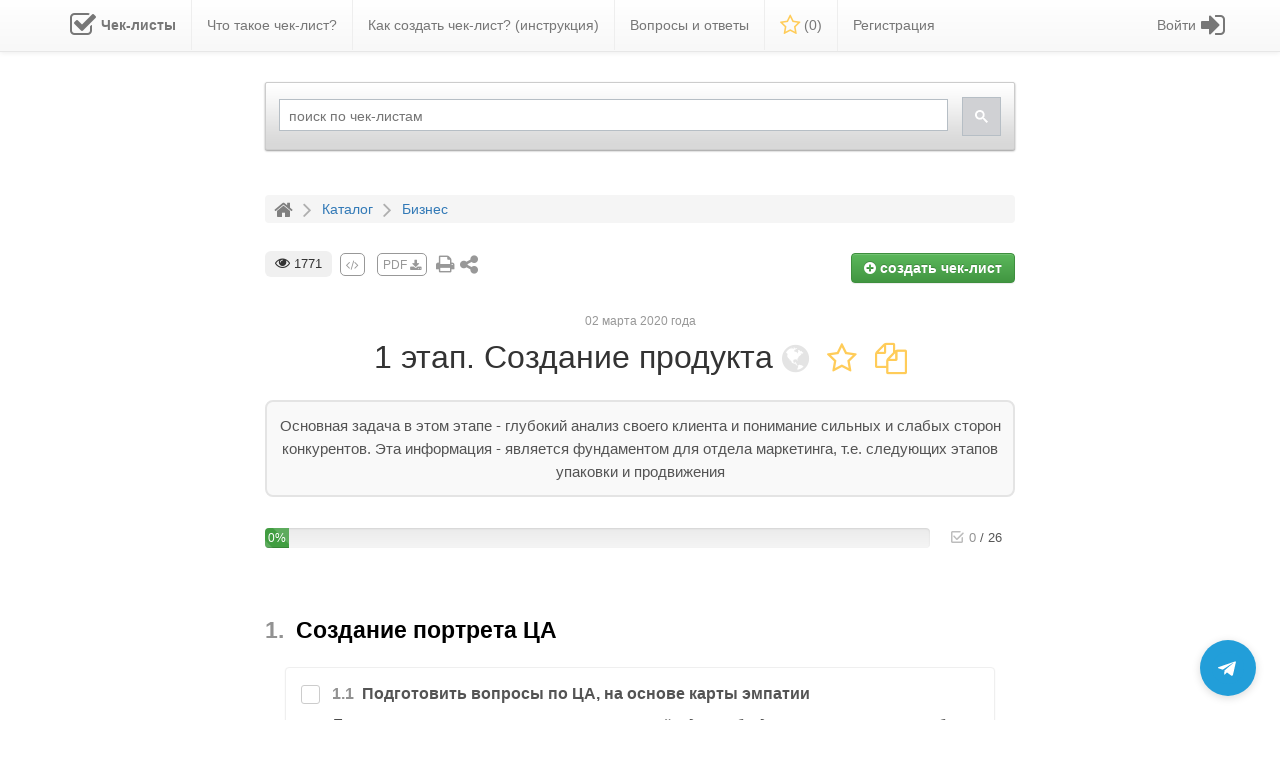

--- FILE ---
content_type: text/html; charset=UTF-8
request_url: https://checklists.expert/checklist/32480-1-etap-sozdanie-produkta
body_size: 26241
content:
<!DOCTYPE html>
<html lang="en">

<head>
    
    <meta charset="utf-8">
    <meta http-equiv="X-UA-Compatible" content="IE=edge">
    <meta name="viewport" content="width=device-width, initial-scale=1, maximum-scale=1">
    <meta name="csrf-token" content="ydZd7itBeGlDtAHKspC2qaMZ4tYrYoOlY4KiWlHI" />
    <meta name="iam23" content="n" />
    <meta name="description" content="Основная задача в этом этапе - глубокий анализ своего клиента и понимание сильных и слабых сторон конкурентов. Эта информация - является фундаментом для отдела маркетинга, т.е. следующих этапов упаковки и продвижения">
    
    <title>1 этап. Создание продукта</title>

    <link rel="shortcut icon" href="/favicon.ico">
    <link rel="preload" href="/fonts/fontawesome-webfont.woff2?v=4.7.0" as="font" crossorigin>

    <link rel="stylesheet" type="text/css" href="/css/bootstrap.min.css" rel="stylesheet" media="all" />
    <link rel="stylesheet" type="text/css" href="/css/bootstrap-theme.min.css" rel="stylesheet" media="all" />
    <link rel="stylesheet" type="text/css" href="/css/font-awesome.min.css" rel="stylesheet" media="all" />

    <link rel="stylesheet" type="text/css" href="/css/awesome-bootstrap-checkbox.min.css?id=7c8556c817513bbf0039d3735255fd9b" rel="stylesheet"
        media="all" />
    <link rel="stylesheet" type="text/css" href="/css/animate.min.css?id=333df6d6e010c8e6bd98646d0beebf48" rel="stylesheet" media="all">
    <link rel="stylesheet" type="text/css" href="/css/magnific-popup.min.css?id=b3a1aa59b41c31f58e0dac678ad33a6e" rel="stylesheet"
        media="all" />
    <link rel="stylesheet" type="text/css" href="/css/preloader.min.css?id=833dc8fec470a2411477047b8cceade7" rel="stylesheet" media="all" />
    <link rel="stylesheet" type="text/css" href="/css/front.min.css?id=81fabc33a7eb0be44bbbc0380170f9ea" rel="stylesheet" media="all" />

    <script type="text/javascript" src="/js/jquery.min.js"></script>
    <script type="text/javascript" src="/js/popper.min.js" defer="defer"></script>
    <script type="text/javascript" src="/js/bootstrap.min.js" defer="defer"></script>
    <script type="text/javascript" src="/js/jquery.magnific-popup.min.js" defer="defer"></script>

    <script type="text/javascript" src="/js/front.min.js?id=755e181bdafa19baed12caefbf741246" defer="defer"></script>

    <script type="text/javascript">
        $.ajaxSetup({
            headers: {
                'X-CSRF-TOKEN': $('meta[name="csrf-token"]').attr('content')
            }
        });
    </script>

    <style>
        @media (min-width: 768px) {
            .favoritesMenuItem a span {
                display: none;
            }
        }
    </style>

    
    
            <script type="application/ld+json">{"@context":"https://schema.org","@type":"HowTo","name":"1 этап. Создание продукта","description":"Основная задача в этом этапе - глубокий анализ своего клиента и понимание сильных и слабых сторон конкурентов. Эта информация - является фундаментом для отдела ","image":{"@type":"ImageObject","url":"https://checklists.expert/images/checklistLogo.png","height":"406","width":"305"},"totalTime":"PT52M","step":[{"@type":"HowToSection","name":"Создание портрета ЦА","position":1,"itemListElement":[{"@type":"HowToStep","name":"Подготовить вопросы по ЦА, на основе карты эмпатии","text":"Помимо пола, возраста, соц. статуса, увлечений и др, необходимо понимать какую проблему решает Ваш товар, какие страхи есть у Вашего клиента.","url":"https://checklists.expert/checklist/32480-1-etap-sozdanie-produkta#item-245061","position":1},{"@type":"HowToStep","name":"Создать гугл форму с вопросами из предыдущего пункта","text":"Эта гугл форма необходима для опроса клиентов в онлайне","url":"https://checklists.expert/checklist/32480-1-etap-sozdanie-produkta#item-245062","position":2},{"@type":"HowToStep","name":"Поменять ссылку на гугл форму через сервис vk.cc","text":"Сервис vk.cc позволит не только создать короткую ссылку и QR код для дальнейшей работы в оффлайн, но и соберет статистику по полу, геопозиции","url":"https://checklists.expert/checklist/32480-1-etap-sozdanie-produkta#item-245074","position":3},{"@type":"HowToStep","name":"Разослать ссылку на опрос в чаты через приложение КЕ","text":"Если у Вас есть магазин на КЕ и были вопросы от клиентов в чате, то Вам необходимо собрать обратную связь через гугл форму","url":"https://checklists.expert/checklist/32480-1-etap-sozdanie-produkta#item-245069","position":4},{"@type":"HowToStep","name":"Отправить гугл форму в чаты ВК групп, подписчиками которой, является ваша ЦА","text":"Можно писать в личку, можно попросить админа группы о том, чтобы данную гугл форму выложили в виде поста","url":"https://checklists.expert/checklist/32480-1-etap-sozdanie-produkta#item-245071","position":5},{"@type":"HowToStep","name":"Проанализируйте отзывы на маркетплейсах по схожим нишам","text":"Выделите 2 категории отзывов - положительные и отрицательные. Каждый отзыв поможет понять, что важно для ЦА","url":"https://checklists.expert/checklist/32480-1-etap-sozdanie-produkta#item-245082","position":6},{"@type":"HowToStep","name":"Отправить гугл форму в личные сообщения подписчикам группы со схожей ЦА (в ВК и Инстраграм)","text":"Желательно текст сообщения менять, чтобы не заблокировали за спам","url":"https://checklists.expert/checklist/32480-1-etap-sozdanie-produkta#item-245103","position":7},{"@type":"HowToStep","name":"Сделайте опрос через сервис Яндекс.Взгляд","text":"","url":"https://checklists.expert/checklist/32480-1-etap-sozdanie-produkta#item-245104","position":8},{"@type":"HowToStep","name":"Проведите опрос клиентов в офлайн магазинах у конкурентов","text":"Вы можете нанять человека для проведения опроса на сайте youdo.com","url":"https://checklists.expert/checklist/32480-1-etap-sozdanie-produkta#item-245083","position":9},{"@type":"HowToStep","name":"Найти компании конкурентов занимающихся франшизой, задать вопросы","text":"Компании-лидеры, продающие франшизы, обладают хорошей аналитической базой о нише","url":"https://checklists.expert/checklist/32480-1-etap-sozdanie-produkta#item-245117","position":10},{"@type":"HowToStep","name":"Выложите объявления в Авито и Юла по своим товарам","text":"Это поможет взять контакт потенциального клиента для дальнейшей обратной связи","url":"https://checklists.expert/checklist/32480-1-etap-sozdanie-produkta#item-245114","position":11},{"@type":"HowToStep","name":"[Итог] Заполнить таблицу №1 \"Портрет ЦА\"","text":"Ссылка на таблицу давал Егор - найдите в чате, либо ссылка на таблицу https://clc.to/keacademy","url":"https://checklists.expert/checklist/32480-1-etap-sozdanie-produkta#item-245171","position":12},{"@type":"HowToStep","name":"[Итог] Сегментировать ЦА по методу Шеррингтона 5W","text":"Заполни таблицу №3 https://clc.to/keacademy","url":"https://checklists.expert/checklist/32480-1-etap-sozdanie-produkta#item-245172","position":13},{"@type":"HowToStep","name":"[Итог] Заполнить карту эмпатии","text":"Карту эмпатии клиента, вы можете скачать по ссылке https://clc.to/keacademymap","url":"https://checklists.expert/checklist/32480-1-etap-sozdanie-produkta#item-245121","position":14}]},{"@type":"HowToSection","name":"Анализ конкурентов","position":2,"itemListElement":[{"@type":"HowToStep","name":"Подписаться на 20 топовых конкурентов в Instagram","text":"Подписывайтесь в том числе на мировых лидеров - США, Европа, Азия","url":"https://checklists.expert/checklist/32480-1-etap-sozdanie-produkta#item-245059","position":1},{"@type":"HowToStep","name":"Проанализируйте рекламные креативы Instagram аккаунтов конкурентов","text":"Выявите УТП конкурентов","url":"https://checklists.expert/checklist/32480-1-etap-sozdanie-produkta#item-245116","position":2},{"@type":"HowToStep","name":"Составить список 20 лучших сайтов конкурентов","text":"Обязательно выписать УТП на сайте, их позиционирование","url":"https://checklists.expert/checklist/32480-1-etap-sozdanie-produkta#item-245115","position":3},{"@type":"HowToStep","name":"Найти компании конкурентов занимающихся франшизой, задать вопросы","text":"Компании-лидеры, продающие франшизы, обладают хорошей базой данных. Ваша задача - взять эту информацию, под предлогом \"Хочу купить франшизу\"","url":"https://checklists.expert/checklist/32480-1-etap-sozdanie-produkta#item-245118","position":4},{"@type":"HowToStep","name":"Найти компании, продающие оптом","text":"Поступить также, как и с франшизой","url":"https://checklists.expert/checklist/32480-1-etap-sozdanie-produkta#item-245119","position":5},{"@type":"HowToStep","name":"Выкупить товары конкурентов и проанализировать упаковку, качество, подачу, сервис","text":"Постарайтесь стать \"вредным\" клиентом для того, что выявить то, как общаются конкуренты. Какой у них сервис и тд.","url":"https://checklists.expert/checklist/32480-1-etap-sozdanie-produkta#item-245120","position":6},{"@type":"HowToStep","name":"Проведите опрос с фокус-группой о восприятии Ваших товаров и товаров, выкупленных у конкурентов","text":"В фокус-группу надо включать людей, близких к ЦА","url":"https://checklists.expert/checklist/32480-1-etap-sozdanie-produkta#item-245122","position":7}]},{"@type":"HowToSection","name":"Объем рынка","position":3,"itemListElement":[{"@type":"HowToStep","name":"Проанализировать статистику запросов в Wordstat","text":"Проанализируйте запросы в двух вариантах: 1. Общая по тем городам, в которых есть доставка КЕ; 2. Общая по РФ","url":"https://checklists.expert/checklist/32480-1-etap-sozdanie-produkta#item-245113","position":1},{"@type":"HowToStep","name":"Посмотреть данные исследования рынка, опираясь на данные VC, DataInsight.ru, РБК","text":"Данные исследования могут и не быть по Вашей нише","url":"https://checklists.expert/checklist/32480-1-etap-sozdanie-produkta#item-245129","position":2},{"@type":"HowToStep","name":"Проанализировать объем продаж по рынку Wildberries","text":"1 способ: Найти лидеров на WB, умножить количество продаж по каждому отдельному товару на цену продажи и примерно посчитать сколько эти компании заработали на продажи 2 вариант. Использовать статистику парсера mpstats.io","url":"https://checklists.expert/checklist/32480-1-etap-sozdanie-produkta#item-245130","position":3}]},{"@type":"HowToSection","name":"Презентация для отдела продвижения КЕ","position":4,"itemListElement":[{"@type":"HowToStep","name":"Заполнить шаблон презентации","text":"Скачать шаблон презентации по ссылке https://clc.to/keprez","url":"https://checklists.expert/checklist/32480-1-etap-sozdanie-produkta#item-245360","position":1},{"@type":"HowToStep","name":"Связаться с Михаилом для предварительной защиты презентации","text":"Контакт Михаила в телеграмме @mvlipatov","url":"https://checklists.expert/checklist/32480-1-etap-sozdanie-produkta#item-245361","position":2}]}]}</script>

    
    
    
</head>

<body id="app-layout">

        
    <div id="ajaxMessage" class="text-center">
        <h4></h4>
    </div>

    <nav class="navbar navbar-default navbar-static-top">

    <div class="container">

        <div class="navbar-header">
            
            <button id="nb-cl-burger" type="button" class="navbar-toggle collapsed navbar-toggle-custom"
                data-toggle="collapse" data-target="#main-navbar" aria-expanded="false">
                <span class="sr-only">Toggle main menu</span>
                <span class="icon-bar"></span>
                <span class="icon-bar"></span>
                <span class="icon-bar"></span>
            </button>

            
            <div class="navbar-brand-n">
                <a id="nMainLogo" class="navbar-brand-n" href="/">
                    <img alt="Чек-листы" src="/images/checklistLogo.png">
                    <span>Чек-листы</span>
                </a>
            </div>

            
            <button id="nb-cl-user" type="button" class="navbar-toggle collapsed navbar-toggle-user pull-right"
                data-toggle="collapse" data-target="#right-navbar" aria-expanded="false" style="margin-right: 15px;">
                <i class="glyphicon glyphicon-user"></i>
            </button>

            
            <button id="searchButton" type="button" class="navbar-toggle-search pull-right">
                <i class="glyphicon glyphicon-search"></i>
            </button>

            
            <div class="menuItemFavorites-n pull-right favoritesMenuItemNew">
                <a href="/favorites">
                    <i class="fa fa-star-o"></i>
                    <span>
                        (<span class="-js-countFavorites">0</span>)
                    </span>
                </a>
            </div>

        </div>


        <div class="row">
            
            <div class="collapse navbar-collapse text-left" id="main-navbar"
                style="display: inline-block; float: left;">
                <ul class="nav navbar-nav custom-navbar-nav">
                    
                        
                            <li class=" mainpage-logo"
                                >
                                <a href="/" >
                                                                            <i class="fa fa-check-square-o fa-2x"></i>
                                                                        <span>
                                        <span class="menu-item-name">Чек-листы</span>
                                                                            </span>
                                </a>
                            </li>

                        
                    
                        
                            <li class=" "
                                >
                                <a href="/page/what-is-checklist" >
                                                                        <span>
                                        <span class="menu-item-name">Что такое чек-лист?</span>
                                                                            </span>
                                </a>
                            </li>

                        
                    
                        
                            <li class=" how-to-create-checklist"
                                >
                                <a href="/page/how-to-create-checklist" >
                                                                        <span>
                                        <span class="menu-item-name">Как создать чек-лист? (инструкция)</span>
                                                                            </span>
                                </a>
                            </li>

                        
                    
                        
                            <li class=" "
                                >
                                <a href="/page/help" >
                                                                        <span>
                                        <span class="menu-item-name">Вопросы и ответы</span>
                                                                            </span>
                                </a>
                            </li>

                        
                    
                        
                            <li class=" favoritesMenuItemNew"
                                 id="favoritesMenuItem" >
                                <a href="/favorites" >
                                                                            <i class="fa fa-star-o"></i>
                                                                        <span>
                                        <span class="menu-item-name">Избранное</span>
                                                                                    (<span  class="-js-countFavorites"
                                            >0</span>)
                                                                            </span>
                                </a>
                            </li>

                        
                    
                        
                            <li class=" registration-button-li"
                                >
                                <a href="/registration" >
                                                                        <span>
                                        <span class="menu-item-name">Регистрация</span>
                                                                            </span>
                                </a>
                            </li>

                        
                                    </ul>
            </div>

            
            <div class="collapse navbar-collapse text-right" id="right-navbar" style="overflow: hidden;">
                <ul id="rightBar" class="nav navbar-nav navbar-right">
                    
                        
                            <li class=" login-link "
                                >

                                <a href="/login"                                 title="Вход / Регистрация"  >

                                                                            <i class="fa fa-sign-in fa-2x" aria-hidden="true"></i>
                                    
                                    <span class="menu-item-content">
                                        <span class="menu-item-name">Войти</span>
                                                                            </span>

                                    
                                </a>

                                
                            </li>

                        
                                    </ul>

            </div>
        </div>

    </div>

</nav>

<style>
    li.mainpage-logo.active a i,
    li.mainpage-logo.active a span,
    li.mainpage-logo.active a {
        color: #000;
    }

    .navbar-default .navbar-nav>.active.mainpage-logo>a,
    .navbar-default .navbar-nav>.active.mainpage-logo>a:focus,
    .navbar-default .navbar-nav>.active.mainpage-logo>a:hover,
    .navbar-default .navbar-nav>.active.mainpage-logo>a,
    .navbar-default .navbar-nav>.open.mainpage-logo>a {
        background-image: none;
        background-repeat: repeat-x;
        -webkit-box-shadow: none;
        box-shadow: none;
        background-color: snow !important;
    }

    li.mainpage-logo a span {
        font-weight: bold;
    }

    li.mainpage-logo a i {
        float: left;
        line-height: 20px;
        margin-right: 5px;
    }

    li.mainpage-logo a {}

    li.mainpage-logo {}

    li.favoritesMenuItemNew i {
        font-size: 22px;
        vertical-align: middle;
        margin-top: -2px;
        color: #ffcc59;
    }

    div.navbar-brand-n {
        display: none;
    }

    @media (min-width: 1024px) {
        li.favoritesMenuItemNew span.menu-item-name {
            display: none;
        }

        .menuItemFavorites-n {
            display: none
        }
    }

    @media (min-width: 1023px) and (max-width: 1200px) {

        .how-to-create-checklist,
        .registration-button-li {
            display: none !important;
        }

    }

    #rightBar li.open-always a:first-child {
        padding: 5px 10px;
    }

    .custom-navbar-nav li:last-child {
        border: none;
    }

    .custom-navbar-nav li {
        border-right: solid 1px #eee;
    }

    li.login-link i {
        float: right;
        line-height: 20px;
        margin-left: 5px;
    }

    .navbar-toggle.navbar-toggle-custom {
        float: left;
        margin-left: 15px;
    }

    @media (min-width: 260px) and (max-width: 330px) {

        div.navbar-brand-n a img {
            display: block;
        }

        div.navbar-brand-n a span {
            display: none;
        }

    }

    @media (min-width: 330px) and (max-width: 360px) {

        div.navbar-brand-n a img {
            display: none;
        }

    }

    @media (max-width: 262px) {
        div.navbar-brand-n a {
            display: none;
        }
    }

    @media (max-width: 230px) {
        div.menuItemFavorites-n.favoritesMenuItemNew {
            display: none;
        }
    }

    @media (max-width: 1022px) {

        li.dropdown.open-always a {
            background: unset;
        }

        .navbar-default .navbar-nav>li>a {
            color: #333;
        }

        .navbar-default .navbar-nav>.active>a,
        .navbar-default .navbar-nav>.open>a {
            background: no-repeat;
            box-shadow: none;
            font-weight: bold;
            color: #000;
        }

        #rightBar>li.login-link>a>i {
            float: left;
            line-height: 25px;
            margin-right: -10px;
            margin-left: 10px;
        }

        .navbar-toggle-search {
            position: relative;
            padding: 9px 10px;
            margin-right: 15px;
            margin-top: 3px;
            margin-bottom: -5px;
            background-color: transparent;
            background-image: none;
            border: 1px solid transparent;
            border-radius: 4px;
            font-size: 21px;
        }

        li.mainpage-logo {
            display: none;
        }

        div.navbar-brand-n a span {
            font-size: 18px;
            color: #333;
            line-height: 32px;
        }

        div.navbar-brand-n a img {
            height: 28px;
            float: left;
            margin-right: 5px;
            margin-top: 2px;
        }

        div.navbar-brand-n a {}

        div.navbar-brand-n {
            display: inline-block;
            position: relative;
            margin: 9.5px 0 0 0;
        }

        .navbar-toggle {
            height: 35px;
        }

        .navbar-default #rightBar.navbar-nav>li>a span strong {}

        .navbar-default #rightBar.navbar-nav>li>a span.menu-item-name {
            margin: 0px 10px 0px 16px;
            font-size: 13px;
            font-weight: bold;
            display: block;
            float: left;
            border-right: solid 1px #d5d5d5;
            padding-right: 10px;
        }

        .navbar-default #rightBar.navbar-nav>li>a {
            display: inline-flex;
            position: relative;
            float: left;
            background: #eee;
            width: 100%;
            border-radius: 5px 0 0 6px;
            margin-bottom: 10px;
        }

        li.dropdown.open-always {
            position: relative;
        }

        li.dropdown.open-always>.dropdown-menu li:last-child {
            border-bottom: none;
        }

        li.dropdown.open-always>.dropdown-menu li {
            border-bottom: solid 1px #eee;
            padding: 5px 5px;
        }

        li.dropdown.open-always>.dropdown-menu {
            display: block !important;
            position: static;
            float: none;
            width: 100%;
            background: none;
            box-shadow: none;
            border: none;
            padding: 0;
            margin: 0;
            text-align: right;
        }

        li.dropdown.open-always>a.dropdown-toggle {
            pointer-events: none;
            cursor: default;
        }

        li.dropdown.open-always>a .caret {
            display: none;
        }

        button.navbar-toggle.collapsed {
            background: none !important;
        }

        #main-navbar.collapsing,
        #main-navbar.collapse.in {
            width: 100%;
        }

        ul.custom-navbar-nav li:last-child {
            border: none;
        }

        ul.custom-navbar-nav li {
            border-bottom: solid 1px #eee;
            margin-left: 10px;
        }

        .menuItemFavorites-n a i {
            font-size: 22px;
            vertical-align: middle;
            color: #ffcc59;
        }

        .menuItemFavorites-n a {
            color: unset;
        }

        .menuItemFavorites-n {
            margin: 15px 0 0 0;
        }

    }

    .navbar-default .navbar-nav>.active.mainpage-logo>a,
    .navbar-default .navbar-nav>.active.mainpage-logo>a:focus,
    .navbar-default .navbar-nav>.active.mainpage-logo>a:hover,
    .navbar-default .navbar-nav>.open.mainpage-logo>a {
        background-color: unset !important;
    }
</style>

<script>
    $(document).ready(function () {
        function handleDropdown() {
            if ($(window).width() < 1023) {
                $('.open-always > a.dropdown-toggle').off('click');
            }
        }

        handleDropdown();
        $(window).resize(handleDropdown);

        // Если щёлкнули вне меню — закрыть всё
        $(document).on('click', function (e) {
            if (!$(e.target).closest('.dropdown').length) {
                $('.dropdown').removeClass('open');
            }
        });

        $('#nb-cl-burger').on('click', function (e) {

            $('#right-navbar').attr('style', 'display: none !important;')
            $('#right-navbar').removeClass('open');
            $('#right-navbar').removeClass('in');
            $('#main-navbar').attr('style', 'display: inline-block; float: left;')

        });

        $('#nb-cl-user').on('click', function (e) {

            $('#main-navbar').attr('style', 'display: none !important;')
            $('#main-navbar').removeClass('open');
            $('#main-navbar').removeClass('in');
            $('#right-navbar').attr('style', 'overflow: hidden;')

        });

    });
</script>
    <div class="container">
                <div id="ajaxContainer">
            

<div class="hiddenForMobile">
    <div 
    class="row " 
    style="height: 115px; "
>
    <div class="col-md-8 col-md-offset-2 customYandexBlock hiddenForMobile">
        <div style="padding-top: 10px; padding-bottom: 10px; position: relative;">
            <!-- Заплатка (мерцающий серый фон) -->
            <div id="search-loader" style="position: absolute; top: 10px; width: 100%; height: 100%; background-color: #d3d3d3; opacity: 0.3; animation: pulse 1.1s ease-in-out infinite; transition: opacity 0.3s ease-out;">
            </div>
            <!-- Контейнер для поиска с начальным скрытием -->
            <div id="search-container" style="opacity: 0; transition: opacity 0.2s ease-in;">
                <script>
                    (function() {
                        var cx = '006759183167353462409:hnaccl6thjk';
                        var gcse = document.createElement('script');
                        gcse.type = 'text/javascript';
                        gcse.async = true;
                        gcse.src = 'https://cse.google.com/cse.js?cx=' + cx;
                        var s = document.getElementsByTagName('script')[0];
                        s.parentNode.insertBefore(gcse, s);

                        // Функция для проверки загрузки поиска
                        var maxWaitTime = 0; // Максимальное время ожидания 10 секунд
                        var startTime = Date.now();
                        var checkSearchLoaded = setInterval(function() {
                            var searchBox = document.querySelector('.gsc-control-cse');
                            if (searchBox || (Date.now() - startTime) > maxWaitTime) {
                                // Поиск загружен или время ожидания истекло
                                document.getElementById('search-loader').style.opacity = '0';
                                setTimeout(function() {
                                    document.getElementById('search-loader').style.display = 'none';
                                    // Плавно показываем поиск
                                    document.getElementById('search-container').style.opacity = '1';
                                }, 300); // Задержка для завершения анимации заплатки
                                clearInterval(checkSearchLoaded);
                            }
                        }, 100); // Проверяем каждые 100 мс
                    })();

                    // Установка placeholder после загрузки
                    window.onload = function() {
                        var checkPlaceholder = setInterval(function() {
                            var input = document.getElementById('gsc-i-id1');
                            if (input) {
                                input.placeholder = "поиск по чек-листам";
                                clearInterval(checkPlaceholder);
                            }
                        }, 100);
                    }
                </script>
                <gcse:searchbox-only></gcse:searchbox-only>
            </div>
        </div>
    </div>
</div>

<!-- CSS для мерцающего эффекта -->
<style>
@keyframes  pulse {
    0% { opacity: 0.4; }
    50% { opacity: 0.15; }
    100% { opacity: 0.3; }
}
#search-loader {
    position: absolute;
    top: 10px;
    border-radius: 16px;
    width: 100%;
    height: 100%;
    background-color: #f5f5f5 !important;
    opacity: 0.2;
    animation: pulse 1.1s ease-in-out infinite;
    transition: opacity 0.3s ease-out;
}
button.gsc-search-button-v2 {
    padding: 12px 12px !important;
}
</style></div>

<div id="stickedProgressBar" class="hidden-print progress-bar-container">
    <div class="container">
        <div class="row">
            <div class="col-sm-8 col-sm-offset-2 progress-container progress-container-flipped">

                <div class="col-sm-10">
                    <div class="progress" data-toggle="tooltip" title="процент выполнения чек-листа">
                        <div id="checklistProgressSticked" class="progress-bar progress-bar-striped active"
                            role="progressbar" aria-valuenow="0" aria-valuemin="0" aria-valuemax="100"
                            style="min-width: 2em; width: 0%">
                            0%
                        </div>
                    </div>
                </div>

                <div class="col-xs-2 -js-checklist-progress-count checklist-progress-count align-right chls-progress-count-stbl"
    style="display: flex; align-items: flex-start; justify-content: flex-end; height: 100%;">
    <div>
        <span class="trello-checklist-icon-grey" style="--icon-primary-color: inherit; --icon-secondary-color: inherit;">
    <svg width="18" height="18" role="presentation" focusable="false" viewBox="0 0 24 24"
        xmlns="http://www.w3.org/2000/svg">
        <path fill-rule="evenodd" clip-rule="evenodd"
            d="M6 4C4.89543 4 4 4.89543 4 6V18C4 19.1046 4.89543 20 6 20H18C19.1046 20 20 19.1046 20 18V13C20 12.4477 19.5523 12 19 12C18.4477 12 18 12.4477 18 13V18H6V6L16 6C16.5523 6 17 5.55228 17 5C17 4.44772 16.5523 4 16 4H6ZM8.73534 10.3223C8.36105 9.91618 7.72841 9.89038 7.3223 10.2647C6.91619 10.639 6.89039 11.2716 7.26467 11.6777L10.8768 15.597C11.4143 16.1231 12.2145 16.1231 12.7111 15.6264L13.0754 15.2683C13.3699 14.9785 13.6981 14.6556 14.0516 14.3075C15.0614 13.313 16.0713 12.3169 17.014 11.3848L17.0543 11.3449C18.7291 9.68869 20.0004 8.42365 20.712 7.70223C21.0998 7.30904 21.0954 6.67589 20.7022 6.28805C20.309 5.90022 19.6759 5.90457 19.2881 6.29777C18.5843 7.01131 17.3169 8.27244 15.648 9.92281L15.6077 9.96263C14.6662 10.8937 13.6572 11.8889 12.6483 12.8825L11.8329 13.6851L8.73534 10.3223Z"
            fill="currentColor"></path>
    </svg>
</span>        <span class="trello-checklist-icon" style="--icon-primary-color: inherit; --icon-secondary-color: inherit;">
            <svg width="18" height="18" role="presentation" focusable="false"
                viewBox="0 0 24 24" xmlns="http://www.w3.org/2000/svg">
                <path fill-rule="evenodd" clip-rule="evenodd"
                    d="M6 4C4.89543 4 4 4.89543 4 6V18C4 19.1046 4.89543 20 6 20H18C19.1046 20 20 19.1046 20 18V13C20 12.4477 19.5523 12 19 12C18.4477 12 18 12.4477 18 13V18H6V6L16 6C16.5523 6 17 5.55228 17 5C17 4.44772 16.5523 4 16 4H6ZM8.73534 10.3223C8.36105 9.91618 7.72841 9.89038 7.3223 10.2647C6.91619 10.639 6.89039 11.2716 7.26467 11.6777L10.8768 15.597C11.4143 16.1231 12.2145 16.1231 12.7111 15.6264L13.0754 15.2683C13.3699 14.9785 13.6981 14.6556 14.0516 14.3075C15.0614 13.313 16.0713 12.3169 17.014 11.3848L17.0543 11.3449C18.7291 9.68869 20.0004 8.42365 20.712 7.70223C21.0998 7.30904 21.0954 6.67589 20.7022 6.28805C20.309 5.90022 19.6759 5.90457 19.2881 6.29777C18.5843 7.01131 17.3169 8.27244 15.648 9.92281L15.6077 9.96263C14.6662 10.8937 13.6572 11.8889 12.6483 12.8825L11.8329 13.6851L8.73534 10.3223Z"
                    fill="currentColor"></path>
            </svg>
        </span>
        <span class="-js-checked-count checked-count text-boris-color-light-grey">0</span>
        <span class="separator text-boris-color-grey">/</span>
        <span class="total-count text-boris-color-grey">26</span>
    </div>
</div>
            </div>
        </div>
    </div>
</div><div class="row hidden-print">
    <div class="col-sm-8 col-sm-offset-2">
        <ol class="breadcrumb" itemscope="" itemtype="http://schema.org/BreadcrumbList">
            <li itemscope="" itemprop="itemListElement" itemtype="http://schema.org/ListItem">
                <a href="/" title="На главную" itemprop="item">
                    <i class="fa fa-home"></i>
                    <span itemprop="name" style="display: none;">Главная</span>
                    <meta itemprop="position" content="1">
                </a>
            </li>
            <i class="fa fa-angle-right"></i>
            <li itemscope="" itemprop="itemListElement" itemtype="http://schema.org/ListItem">
                <a itemprop="item" title="Каталог" href="/#catalog">
                    <span itemprop="name">Каталог</span>
                    <meta itemprop="position" content="2">
                </a>
            </li>
                            <i class="fa fa-angle-right"></i>
                <li itemscope="" itemprop="itemListElement" itemtype="http://schema.org/ListItem">
                    <a itemprop="item" title="Бизнес" href="https://checklists.expert/category/biznes">
                        <span itemprop="name">Бизнес</span>
                        <meta itemprop="position" content="3">
                    </a>
                </li>
                    </ol>
    </div>
</div>
<div class="row">
    <div class="col-sm-8 col-sm-offset-2">

        
        <div class="hidden-print cl-edit-toolsmenu">
            <div class="row">
            <div class="col-xs-6 col-sm-7" style="font-size: 18px;">
                                    <span id="commentsCounter" class="viewscounter" data-toggle="tooltip" title="просмотры чек-листа" style="
                                                                            margin-right: 0px;
                                                                            font-size: 13px;
                                                                            vertical-align: top;
                                                                            margin-top: -2px;
                                                                            display: inline-block;
                                                                            padding: 4px 10px;
                                                                        ">
                        <i class="fa fa-eye" style="font-size: 15px;"></i> 1771
                    </span>
                                        <a href="https://checklists.expert/checklistIframe/32480-1-etap-sozdanie-produkta"
                        class="grey-button pdf-grey-button ajax-popup-link hidden-sm hidden-xs" data-toggle="tooltip"
                        title="Сгенерировать код для вставки чек-листа на свой сайт"><i class="fa fa-code"></i></a>
                                            <a id="pdfLink" href="https://checklists.expert/checklist/32480-1-etap-sozdanie-produkta/choosePdf" data-toggle="tooltip" title="Скачать в PDF" target="_blank"
                            class="grey-button pdf-grey-button ajax-popup-link">PDF <i class="fa fa-download"
                                style="vertical-align: middle;"></i></a>
                                        <span class="hidden-xs hidden-sm"><a href="#" onclick="window.print(); void 0;" data-toggle="tooltip"
                            title="На печать" target="_blank" class="grey-button"
                            style="font-size: 20px; line-height: 22px; vertical-align: top;"><i class="fa fa-print"
                                aria-hidden="true"></i></a></span>
                    <span id="showLinkContainer" data-toggle="tooltip" title="Нажмите, чтобы поделится ссылкой на этот чек-лист"
                        class="grey-button" aria-hidden="true" style="margin-top: -3px; font-size: 16pt;"><i
                            class="fa fa-share-alt" aria-hidden="true"></i></span>
                            </div>
            <div class="col-xs-6 col-sm-5 text-right">
                                    <a href="/registration"
                        class="btn btn-md btn-success create-checklist-button" data-toggle="tooltip"
                        title="Это быстро и на 100% бесплатно!">
                        <i class="fa fa-plus-circle"></i> создать <span>чек-лист</span>
                    </a>
                                            </div>
        </div>
    </div>

<div id="checklistLinkContainer" class="hidden-print">
    <div class="container-fluid">
        <div id="checklistUrlBlock" class="row">
            <div id="checklistUrlTitle" class="col-md-3 col-sm-4 col-xs-3">ссылка <span class="hiddenForMobile">на этот
                    чек-лист</span>:
            </div>
            <div class="col-md-8 col-sm-7 col-xs-7">
                <div id="checklistUrlLink" data-toggle="tooltip" title="Нажмите, чтобы скопировать ссылку на чек-лист!">
                    https://checklists.expert/checklist/32480-1-etap-sozdanie-produkta</div>
            </div>
            <div id="checklistUrlCopy" class="col-md-1 col-sm-1 col-xs-2" data-toggle="tooltip"
                title="Нажмите, чтобы скопировать ссылку на чек-лист!"><i class="fa fa-copy"></i></div>
        </div>

        <div class="row" style="margin-top: 30px; margin-bottom: 30px;">
            <div class="col-xs-12 text-center">
                <div class="like-text">Понравилось?<br />Поделитесь <i class="fa fa-angle-double-right"></i>
                </div>
                <script async src="//yastatic.net/es5-shims/0.0.2/es5-shims.min.js"></script>
                <script async src="//yastatic.net/share2/share.js"></script>
                <div class="ya-share2" data-services="vkontakte,facebook,odnoklassniki,viber,whatsapp,telegram">
                </div>
            </div>
        </div>
    </div>
</div>
        
        <div class="checklistCreatedAt hidden-print">02 марта 2020 года</div>

        <h1 id="checklistTitle" class="text-center">

    
    1 этап. Создание продукта

    <span style="
        white-space: nowrap;
        display: inline-block;
        overflow: hidden;
        text-overflow: ellipsis;
        vertical-align: middle;
    ">
        <span class="hidden-print"><i class="fa fa-globe availabilityIcon" data-toggle="tooltip" title="Публичный чек-лист, доступный для всех"></i></span> 
        <span
            id="favoritesStar" class="hidden-print notInFavorites"
            data-alias="32480-1-etap-sozdanie-produkta"
            data-toggle="tooltip"
            title="Добавить в Избранное">
            <i class="fa fa-star-o"></i>
        </span> 
                    <a href="/checklist-copy/32480-1-etap-sozdanie-produkta" class="ajax-popup-link2" data-alias="32480-1-etap-sozdanie-produkta">
        <i class="fa fa-copy cl-copyicon" data-toggle="tooltip" title="Скопировать этот чек-лист себе"></i>
    </a>

<style>
    .cl-copyicon:hover {
        color: #e7aa21;
    }
    .cl-copyicon {
        cursor: pointer;
        color: #ffcc59;
    }
    .cl-copyicon-disabled {
        cursor: not-allowed;
    }
    .cl-copyicon-disabled-icon {
        color: #e4e4e4;
    }
</style>            </span>

</h1>

<style>
    .cl-fa-fa-lock-private-icon:hover {
        color: #ffcc59;
    }

    .cl-fa-fa-lock-private-icon {
        color: #d3d3d3;
        cursor: pointer;
        display: none;
    }
</style>

<script type="text/javascript">
    $(document).ready(function() {
        // Функция для обработки изменения селекта
        function toggleLockIcon() {
            var selectedValue = $('#category_id').val();
            if (selectedValue == '18') {
                $('.cl-fa-fa-lock-private-icon').hide();
            } else {
                $('.cl-fa-fa-lock-private-icon').show();
            }
        }

        // Слушаем изменения в селекте
        $('#category_id').on('change', toggleLockIcon);

        // Вызываем сразу при загрузке, чтобы учесть начальное значение
        toggleLockIcon();
    });
</script>
                    <div class="checklistText">
    <p>Основная задача в этом этапе - глубокий анализ своего клиента и понимание сильных и слабых сторон конкурентов. Эта информация - является фундаментом для отдела маркетинга, т.е. следующих этапов упаковки и продвижения</p>
</div>        
        <br />

        
        <div class="hidden-print progress-bar-container" id="tee-pb-up">
    <div class="row" style="display: flex;">
        <div class="col-xs-10 progress-container progress-integrated align-right">
            <div class="progress" data-toggle="tooltip" title="процент выполнения чек-листа">
                <div id="checklistProgress" class="progress-bar progress-bar-striped active" role="progressbar"
                    aria-valuenow="0" aria-valuemin="0" aria-valuemax="100"
                    style="min-width: 2em; width: 0%">
                    0%
                </div>
            </div>
        </div>
        <div class="col-xs-2 -js-checklist-progress-count checklist-progress-count align-right chls-progress-count-stbl"
    style="display: flex; align-items: flex-start; justify-content: flex-end; height: 100%;">
    <div>
        <span class="trello-checklist-icon-grey" style="--icon-primary-color: inherit; --icon-secondary-color: inherit;">
    <svg width="18" height="18" role="presentation" focusable="false" viewBox="0 0 24 24"
        xmlns="http://www.w3.org/2000/svg">
        <path fill-rule="evenodd" clip-rule="evenodd"
            d="M6 4C4.89543 4 4 4.89543 4 6V18C4 19.1046 4.89543 20 6 20H18C19.1046 20 20 19.1046 20 18V13C20 12.4477 19.5523 12 19 12C18.4477 12 18 12.4477 18 13V18H6V6L16 6C16.5523 6 17 5.55228 17 5C17 4.44772 16.5523 4 16 4H6ZM8.73534 10.3223C8.36105 9.91618 7.72841 9.89038 7.3223 10.2647C6.91619 10.639 6.89039 11.2716 7.26467 11.6777L10.8768 15.597C11.4143 16.1231 12.2145 16.1231 12.7111 15.6264L13.0754 15.2683C13.3699 14.9785 13.6981 14.6556 14.0516 14.3075C15.0614 13.313 16.0713 12.3169 17.014 11.3848L17.0543 11.3449C18.7291 9.68869 20.0004 8.42365 20.712 7.70223C21.0998 7.30904 21.0954 6.67589 20.7022 6.28805C20.309 5.90022 19.6759 5.90457 19.2881 6.29777C18.5843 7.01131 17.3169 8.27244 15.648 9.92281L15.6077 9.96263C14.6662 10.8937 13.6572 11.8889 12.6483 12.8825L11.8329 13.6851L8.73534 10.3223Z"
            fill="currentColor"></path>
    </svg>
</span>        <span class="trello-checklist-icon" style="--icon-primary-color: inherit; --icon-secondary-color: inherit;">
            <svg width="18" height="18" role="presentation" focusable="false"
                viewBox="0 0 24 24" xmlns="http://www.w3.org/2000/svg">
                <path fill-rule="evenodd" clip-rule="evenodd"
                    d="M6 4C4.89543 4 4 4.89543 4 6V18C4 19.1046 4.89543 20 6 20H18C19.1046 20 20 19.1046 20 18V13C20 12.4477 19.5523 12 19 12C18.4477 12 18 12.4477 18 13V18H6V6L16 6C16.5523 6 17 5.55228 17 5C17 4.44772 16.5523 4 16 4H6ZM8.73534 10.3223C8.36105 9.91618 7.72841 9.89038 7.3223 10.2647C6.91619 10.639 6.89039 11.2716 7.26467 11.6777L10.8768 15.597C11.4143 16.1231 12.2145 16.1231 12.7111 15.6264L13.0754 15.2683C13.3699 14.9785 13.6981 14.6556 14.0516 14.3075C15.0614 13.313 16.0713 12.3169 17.014 11.3848L17.0543 11.3449C18.7291 9.68869 20.0004 8.42365 20.712 7.70223C21.0998 7.30904 21.0954 6.67589 20.7022 6.28805C20.309 5.90022 19.6759 5.90457 19.2881 6.29777C18.5843 7.01131 17.3169 8.27244 15.648 9.92281L15.6077 9.96263C14.6662 10.8937 13.6572 11.8889 12.6483 12.8825L11.8329 13.6851L8.73534 10.3223Z"
                    fill="currentColor"></path>
            </svg>
        </span>
        <span class="-js-checked-count checked-count text-boris-color-light-grey">0</span>
        <span class="separator text-boris-color-grey">/</span>
        <span class="total-count text-boris-color-grey">26</span>
    </div>
</div>        <div class="clear-checkboxes-container col-sm-2 col-xs-3 hidden">
    <div class="btn-clear-checkboxes btn btn-danger btn-xs"
        data-checklist="32480" data-action=""
        title="Нажмите, чтобы очистить отмеченные пункты">
        <i class="fa fa-close"></i> Очистить
    </div>
</div>    </div>
</div>
        <h3 class="itemBlockTitle">
            <span class="chls-item-number chls-item-number-main" data-type="1" class="item-number" data-id="245060" id="item-id-245060">1. </span>
            <span>Создание портрета ЦА</span>
        </h3>
        
    

    
        
        <div class="panel panel-default questionPanel">
            <div class="panel-body">
                <div
                    class="itemBlockCheckbox checkbox checkbox-success ">

                    <input type="checkbox" data-level="top" id="question245061" class="styled" name="question[245061]"
                         value="245061"
                        data-action="" />
                    <label for="question245061" class="hoverable">
                        <div class="chls-item-head">
                            <span class="chls-item-number chls-item-number-sub" data-type="0" class="item-number" data-id="245061" id="item-id-245061">1.1 </span>
                            Подготовить вопросы по ЦА, на основе карты эмпатии                        </div>
                                                    <div class="checkboxHelpText">
                                Помимо пола, возраста, соц. статуса, увлечений и др, необходимо понимать какую проблему решает Ваш товар, какие страхи есть у Вашего клиента.                            </div>
                                            </label>
                </div>
            </div>
        </div>
    

    
        
        <div class="panel panel-default questionPanel">
            <div class="panel-body">
                <div
                    class="itemBlockCheckbox checkbox checkbox-success ">

                    <input type="checkbox" data-level="top" id="question245062" class="styled" name="question[245062]"
                         value="245062"
                        data-action="" />
                    <label for="question245062" class="hoverable">
                        <div class="chls-item-head">
                            <span class="chls-item-number chls-item-number-sub" data-type="0" class="item-number" data-id="245062" id="item-id-245062">1.2 </span>
                            Создать гугл форму с вопросами из предыдущего пункта                        </div>
                                                    <div class="checkboxHelpText">
                                Эта гугл форма необходима для опроса клиентов в онлайне                            </div>
                                            </label>
                </div>
            </div>
        </div>
    

    
        
        <div class="panel panel-default questionPanel">
            <div class="panel-body">
                <div
                    class="itemBlockCheckbox checkbox checkbox-success ">

                    <input type="checkbox" data-level="top" id="question245074" class="styled" name="question[245074]"
                         value="245074"
                        data-action="" />
                    <label for="question245074" class="hoverable">
                        <div class="chls-item-head">
                            <span class="chls-item-number chls-item-number-sub" data-type="0" class="item-number" data-id="245074" id="item-id-245074">1.3 </span>
                            Поменять ссылку на гугл форму через сервис vk.cc                        </div>
                                                    <div class="checkboxHelpText">
                                Сервис vk.cc позволит не только создать короткую ссылку и QR код для дальнейшей работы в оффлайн, но и соберет статистику по полу, геопозиции                            </div>
                                            </label>
                </div>
            </div>
        </div>
    

    
        
        <div class="panel panel-default questionPanel">
            <div class="panel-body">
                <div
                    class="itemBlockCheckbox checkbox checkbox-success ">

                    <input type="checkbox" data-level="top" id="question245069" class="styled" name="question[245069]"
                         value="245069"
                        data-action="" />
                    <label for="question245069" class="hoverable">
                        <div class="chls-item-head">
                            <span class="chls-item-number chls-item-number-sub" data-type="0" class="item-number" data-id="245069" id="item-id-245069">1.4 </span>
                            Разослать ссылку на опрос в чаты через приложение КЕ                        </div>
                                                    <div class="checkboxHelpText">
                                Если у Вас есть магазин на КЕ и были вопросы от клиентов в чате, то Вам необходимо собрать обратную связь через гугл форму                            </div>
                                            </label>
                </div>
            </div>
        </div>
    

    
        
        <div class="panel panel-default questionPanel">
            <div class="panel-body">
                <div
                    class="itemBlockCheckbox checkbox checkbox-success ">

                    <input type="checkbox" data-level="top" id="question245071" class="styled" name="question[245071]"
                         value="245071"
                        data-action="" />
                    <label for="question245071" class="hoverable">
                        <div class="chls-item-head">
                            <span class="chls-item-number chls-item-number-sub" data-type="0" class="item-number" data-id="245071" id="item-id-245071">1.5 </span>
                            Отправить гугл форму в чаты ВК групп, подписчиками которой, является ваша ЦА                        </div>
                                                    <div class="checkboxHelpText">
                                Можно писать в личку, можно попросить админа группы о том, чтобы данную гугл форму выложили в виде поста                            </div>
                                            </label>
                </div>
            </div>
        </div>
    

    
        
        <div class="panel panel-default questionPanel">
            <div class="panel-body">
                <div
                    class="itemBlockCheckbox checkbox checkbox-success ">

                    <input type="checkbox" data-level="top" id="question245082" class="styled" name="question[245082]"
                         value="245082"
                        data-action="" />
                    <label for="question245082" class="hoverable">
                        <div class="chls-item-head">
                            <span class="chls-item-number chls-item-number-sub" data-type="0" class="item-number" data-id="245082" id="item-id-245082">1.6 </span>
                            Проанализируйте отзывы на маркетплейсах по схожим нишам                        </div>
                                                    <div class="checkboxHelpText">
                                Выделите 2 категории отзывов - положительные и отрицательные. Каждый отзыв поможет понять, что важно для ЦА                            </div>
                                            </label>
                </div>
            </div>
        </div>
    

    
        
        <div class="panel panel-default questionPanel">
            <div class="panel-body">
                <div
                    class="itemBlockCheckbox checkbox checkbox-success ">

                    <input type="checkbox" data-level="top" id="question245103" class="styled" name="question[245103]"
                         value="245103"
                        data-action="" />
                    <label for="question245103" class="hoverable">
                        <div class="chls-item-head">
                            <span class="chls-item-number chls-item-number-sub" data-type="0" class="item-number" data-id="245103" id="item-id-245103">1.7 </span>
                            Отправить гугл форму в личные сообщения подписчикам группы со схожей ЦА (в ВК и Инстраграм)                        </div>
                                                    <div class="checkboxHelpText">
                                Желательно текст сообщения менять, чтобы не заблокировали за спам                            </div>
                                            </label>
                </div>
            </div>
        </div>
    

    
        
        <div class="panel panel-default questionPanel">
            <div class="panel-body">
                <div
                    class="itemBlockCheckbox checkbox checkbox-success ">

                    <input type="checkbox" data-level="top" id="question245104" class="styled" name="question[245104]"
                         value="245104"
                        data-action="" />
                    <label for="question245104" class="hoverable">
                        <div class="chls-item-head">
                            <span class="chls-item-number chls-item-number-sub" data-type="0" class="item-number" data-id="245104" id="item-id-245104">1.8 </span>
                            Сделайте опрос через сервис Яндекс.Взгляд                        </div>
                                            </label>
                </div>
            </div>
        </div>
    

    
        
        <div class="panel panel-default questionPanel">
            <div class="panel-body">
                <div
                    class="itemBlockCheckbox checkbox checkbox-success ">

                    <input type="checkbox" data-level="top" id="question245083" class="styled" name="question[245083]"
                         value="245083"
                        data-action="" />
                    <label for="question245083" class="hoverable">
                        <div class="chls-item-head">
                            <span class="chls-item-number chls-item-number-sub" data-type="0" class="item-number" data-id="245083" id="item-id-245083">1.9 </span>
                            Проведите опрос клиентов в офлайн магазинах у конкурентов                        </div>
                                                    <div class="checkboxHelpText">
                                Вы можете нанять человека для проведения опроса на сайте youdo.com                            </div>
                                            </label>
                </div>
            </div>
        </div>
    

    
        
        <div class="panel panel-default questionPanel">
            <div class="panel-body">
                <div
                    class="itemBlockCheckbox checkbox checkbox-success ">

                    <input type="checkbox" data-level="top" id="question245117" class="styled" name="question[245117]"
                         value="245117"
                        data-action="" />
                    <label for="question245117" class="hoverable">
                        <div class="chls-item-head">
                            <span class="chls-item-number chls-item-number-sub" data-type="0" class="item-number" data-id="245117" id="item-id-245117">1.10 </span>
                            Найти компании конкурентов занимающихся франшизой, задать вопросы                        </div>
                                                    <div class="checkboxHelpText">
                                Компании-лидеры, продающие франшизы, обладают хорошей аналитической базой о нише                            </div>
                                            </label>
                </div>
            </div>
        </div>
    

    
        
        <div class="panel panel-default questionPanel">
            <div class="panel-body">
                <div
                    class="itemBlockCheckbox checkbox checkbox-success ">

                    <input type="checkbox" data-level="top" id="question245114" class="styled" name="question[245114]"
                         value="245114"
                        data-action="" />
                    <label for="question245114" class="hoverable">
                        <div class="chls-item-head">
                            <span class="chls-item-number chls-item-number-sub" data-type="0" class="item-number" data-id="245114" id="item-id-245114">1.11 </span>
                            Выложите объявления в Авито и Юла по своим товарам                        </div>
                                                    <div class="checkboxHelpText">
                                Это поможет взять контакт потенциального клиента для дальнейшей обратной связи                            </div>
                                            </label>
                </div>
            </div>
        </div>
    

    
        
        <div class="panel panel-default questionPanel">
            <div class="panel-body">
                <div
                    class="itemBlockCheckbox checkbox checkbox-success ">

                    <input type="checkbox" data-level="top" id="question245171" class="styled" name="question[245171]"
                         value="245171"
                        data-action="" />
                    <label for="question245171" class="hoverable">
                        <div class="chls-item-head">
                            <span class="chls-item-number chls-item-number-sub" data-type="0" class="item-number" data-id="245171" id="item-id-245171">1.12 </span>
                            [Итог] Заполнить таблицу №1 "Портрет ЦА"                         </div>
                                                    <div class="checkboxHelpText">
                                Ссылка на таблицу давал Егор - найдите в чате, либо ссылка на таблицу <a href="https://clc.to/keacademy" target="_blank">https://clc.to/keacademy</a>                            </div>
                                            </label>
                </div>
            </div>
        </div>
    

    
        
        <div class="panel panel-default questionPanel">
            <div class="panel-body">
                <div
                    class="itemBlockCheckbox checkbox checkbox-success ">

                    <input type="checkbox" data-level="top" id="question245172" class="styled" name="question[245172]"
                         value="245172"
                        data-action="" />
                    <label for="question245172" class="hoverable">
                        <div class="chls-item-head">
                            <span class="chls-item-number chls-item-number-sub" data-type="0" class="item-number" data-id="245172" id="item-id-245172">1.13 </span>
                            [Итог] Сегментировать ЦА по методу Шеррингтона 5W                        </div>
                                                    <div class="checkboxHelpText">
                                Заполни таблицу №3
<a href="https://clc.to/keacademy" target="_blank">https://clc.to/keacademy</a>                            </div>
                                            </label>
                </div>
            </div>
        </div>
    

    
        
        <div class="panel panel-default questionPanel">
            <div class="panel-body">
                <div
                    class="itemBlockCheckbox checkbox checkbox-success ">

                    <input type="checkbox" data-level="top" id="question245121" class="styled" name="question[245121]"
                         value="245121"
                        data-action="" />
                    <label for="question245121" class="hoverable">
                        <div class="chls-item-head">
                            <span class="chls-item-number chls-item-number-sub" data-type="0" class="item-number" data-id="245121" id="item-id-245121">1.14 </span>
                            [Итог] Заполнить карту эмпатии                        </div>
                                                    <div class="checkboxHelpText">
                                Карту эмпатии клиента, вы можете скачать по ссылке <a href="https://clc.to/keacademymap" target="_blank">https://clc.to/keacademymap</a>                            </div>
                                            </label>
                </div>
            </div>
        </div>
    

    
            <h3 class="itemBlockTitle">
            <span class="chls-item-number chls-item-number-main" data-type="1" class="item-number" data-id="245105" id="item-id-245105">2. </span>
            <span>Анализ конкурентов</span>
        </h3>
        
    

    
        
        <div class="panel panel-default questionPanel">
            <div class="panel-body">
                <div
                    class="itemBlockCheckbox checkbox checkbox-success ">

                    <input type="checkbox" data-level="top" id="question245059" class="styled" name="question[245059]"
                         value="245059"
                        data-action="" />
                    <label for="question245059" class="hoverable">
                        <div class="chls-item-head">
                            <span class="chls-item-number chls-item-number-sub" data-type="0" class="item-number" data-id="245059" id="item-id-245059">2.1 </span>
                            Подписаться на 20 топовых конкурентов в Instagram
                        </div>
                                                    <div class="checkboxHelpText">
                                Подписывайтесь в том числе на мировых лидеров - США, Европа, Азия                            </div>
                                            </label>
                </div>
            </div>
        </div>
    

    
        
        <div class="panel panel-default questionPanel">
            <div class="panel-body">
                <div
                    class="itemBlockCheckbox checkbox checkbox-success ">

                    <input type="checkbox" data-level="top" id="question245116" class="styled" name="question[245116]"
                         value="245116"
                        data-action="" />
                    <label for="question245116" class="hoverable">
                        <div class="chls-item-head">
                            <span class="chls-item-number chls-item-number-sub" data-type="0" class="item-number" data-id="245116" id="item-id-245116">2.2 </span>
                            Проанализируйте рекламные креативы Instagram аккаунтов конкурентов                        </div>
                                                    <div class="checkboxHelpText">
                                Выявите УТП конкурентов                            </div>
                                            </label>
                </div>
            </div>
        </div>
    

    
        
        <div class="panel panel-default questionPanel">
            <div class="panel-body">
                <div
                    class="itemBlockCheckbox checkbox checkbox-success ">

                    <input type="checkbox" data-level="top" id="question245115" class="styled" name="question[245115]"
                         value="245115"
                        data-action="" />
                    <label for="question245115" class="hoverable">
                        <div class="chls-item-head">
                            <span class="chls-item-number chls-item-number-sub" data-type="0" class="item-number" data-id="245115" id="item-id-245115">2.3 </span>
                            Составить список 20 лучших сайтов конкурентов                        </div>
                                                    <div class="checkboxHelpText">
                                Обязательно выписать УТП на сайте, их позиционирование                            </div>
                                            </label>
                </div>
            </div>
        </div>
    

    
        
        <div class="panel panel-default questionPanel">
            <div class="panel-body">
                <div
                    class="itemBlockCheckbox checkbox checkbox-success ">

                    <input type="checkbox" data-level="top" id="question245118" class="styled" name="question[245118]"
                         value="245118"
                        data-action="" />
                    <label for="question245118" class="hoverable">
                        <div class="chls-item-head">
                            <span class="chls-item-number chls-item-number-sub" data-type="0" class="item-number" data-id="245118" id="item-id-245118">2.4 </span>
                            Найти компании конкурентов занимающихся франшизой, задать вопросы                        </div>
                                                    <div class="checkboxHelpText">
                                Компании-лидеры, продающие франшизы, обладают хорошей базой данных. Ваша задача - взять эту информацию, под предлогом "Хочу купить франшизу"                            </div>
                                            </label>
                </div>
            </div>
        </div>
    

    
        
        <div class="panel panel-default questionPanel">
            <div class="panel-body">
                <div
                    class="itemBlockCheckbox checkbox checkbox-success ">

                    <input type="checkbox" data-level="top" id="question245119" class="styled" name="question[245119]"
                         value="245119"
                        data-action="" />
                    <label for="question245119" class="hoverable">
                        <div class="chls-item-head">
                            <span class="chls-item-number chls-item-number-sub" data-type="0" class="item-number" data-id="245119" id="item-id-245119">2.5 </span>
                            Найти компании, продающие оптом                        </div>
                                                    <div class="checkboxHelpText">
                                Поступить также, как и с франшизой                            </div>
                                            </label>
                </div>
            </div>
        </div>
    

    
        
        <div class="panel panel-default questionPanel">
            <div class="panel-body">
                <div
                    class="itemBlockCheckbox checkbox checkbox-success ">

                    <input type="checkbox" data-level="top" id="question245120" class="styled" name="question[245120]"
                         value="245120"
                        data-action="" />
                    <label for="question245120" class="hoverable">
                        <div class="chls-item-head">
                            <span class="chls-item-number chls-item-number-sub" data-type="0" class="item-number" data-id="245120" id="item-id-245120">2.6 </span>
                            Выкупить товары конкурентов и проанализировать упаковку, качество, подачу, сервис                        </div>
                                                    <div class="checkboxHelpText">
                                Постарайтесь стать "вредным" клиентом для того, что выявить то, как общаются конкуренты. Какой у них сервис и тд.                            </div>
                                            </label>
                </div>
            </div>
        </div>
    

    
        
        <div class="panel panel-default questionPanel">
            <div class="panel-body">
                <div
                    class="itemBlockCheckbox checkbox checkbox-success ">

                    <input type="checkbox" data-level="top" id="question245122" class="styled" name="question[245122]"
                         value="245122"
                        data-action="" />
                    <label for="question245122" class="hoverable">
                        <div class="chls-item-head">
                            <span class="chls-item-number chls-item-number-sub" data-type="0" class="item-number" data-id="245122" id="item-id-245122">2.7 </span>
                            Проведите опрос с фокус-группой о восприятии Ваших товаров и товаров, выкупленных у конкурентов                        </div>
                                                    <div class="checkboxHelpText">
                                В фокус-группу надо включать людей, близких к ЦА                            </div>
                                            </label>
                </div>
            </div>
        </div>
    

    
            <h3 class="itemBlockTitle">
            <span class="chls-item-number chls-item-number-main" data-type="1" class="item-number" data-id="245106" id="item-id-245106">3. </span>
            <span>Объем рынка</span>
        </h3>
        
    

    
        
        <div class="panel panel-default questionPanel">
            <div class="panel-body">
                <div
                    class="itemBlockCheckbox checkbox checkbox-success ">

                    <input type="checkbox" data-level="top" id="question245113" class="styled" name="question[245113]"
                         value="245113"
                        data-action="" />
                    <label for="question245113" class="hoverable">
                        <div class="chls-item-head">
                            <span class="chls-item-number chls-item-number-sub" data-type="0" class="item-number" data-id="245113" id="item-id-245113">3.1 </span>
                            Проанализировать статистику запросов в Wordstat                         </div>
                                                    <div class="checkboxHelpText">
                                Проанализируйте запросы в двух вариантах: 1. Общая по тем городам, в которых есть доставка КЕ; 2. Общая по РФ                            </div>
                                            </label>
                </div>
            </div>
        </div>
    

    
        
        <div class="panel panel-default questionPanel">
            <div class="panel-body">
                <div
                    class="itemBlockCheckbox checkbox checkbox-success ">

                    <input type="checkbox" data-level="top" id="question245129" class="styled" name="question[245129]"
                         value="245129"
                        data-action="" />
                    <label for="question245129" class="hoverable">
                        <div class="chls-item-head">
                            <span class="chls-item-number chls-item-number-sub" data-type="0" class="item-number" data-id="245129" id="item-id-245129">3.2 </span>
                            Посмотреть данные исследования рынка, опираясь на данные VC, DataInsight.ru, РБК                        </div>
                                                    <div class="checkboxHelpText">
                                Данные исследования могут и не быть по Вашей нише                            </div>
                                            </label>
                </div>
            </div>
        </div>
    

    
        
        <div class="panel panel-default questionPanel">
            <div class="panel-body">
                <div
                    class="itemBlockCheckbox checkbox checkbox-success ">

                    <input type="checkbox" data-level="top" id="question245130" class="styled" name="question[245130]"
                         value="245130"
                        data-action="" />
                    <label for="question245130" class="hoverable">
                        <div class="chls-item-head">
                            <span class="chls-item-number chls-item-number-sub" data-type="0" class="item-number" data-id="245130" id="item-id-245130">3.3 </span>
                            Проанализировать объем продаж по рынку Wildberries                         </div>
                                                    <div class="checkboxHelpText">
                                1 способ: Найти лидеров на WB, умножить количество продаж по каждому отдельному товару на цену продажи и примерно посчитать сколько эти компании заработали на продажи
2 вариант. Использовать статистику парсера mpstats.io                            </div>
                                            </label>
                </div>
            </div>
        </div>
    

    
            <h3 class="itemBlockTitle">
            <span class="chls-item-number chls-item-number-main" data-type="1" class="item-number" data-id="245359" id="item-id-245359">4. </span>
            <span>Презентация для отдела продвижения КЕ </span>
        </h3>
        
    

    
        
        <div class="panel panel-default questionPanel">
            <div class="panel-body">
                <div
                    class="itemBlockCheckbox checkbox checkbox-success ">

                    <input type="checkbox" data-level="top" id="question245360" class="styled" name="question[245360]"
                         value="245360"
                        data-action="" />
                    <label for="question245360" class="hoverable">
                        <div class="chls-item-head">
                            <span class="chls-item-number chls-item-number-sub" data-type="0" class="item-number" data-id="245360" id="item-id-245360">4.1 </span>
                            Заполнить шаблон презентации                        </div>
                                                    <div class="checkboxHelpText">
                                Скачать шаблон презентации по ссылке <a href="https://clc.to/keprez" target="_blank">https://clc.to/keprez</a>                            </div>
                                            </label>
                </div>
            </div>
        </div>
    

    
        
        <div class="panel panel-default questionPanel">
            <div class="panel-body">
                <div
                    class="itemBlockCheckbox checkbox checkbox-success ">

                    <input type="checkbox" data-level="top" id="question245361" class="styled" name="question[245361]"
                         value="245361"
                        data-action="" />
                    <label for="question245361" class="hoverable">
                        <div class="chls-item-head">
                            <span class="chls-item-number chls-item-number-sub" data-type="0" class="item-number" data-id="245361" id="item-id-245361">4.2 </span>
                            Связаться с Михаилом для предварительной защиты презентации                         </div>
                                                    <div class="checkboxHelpText">
                                Контакт Михаила в телеграмме @mvlipatov                            </div>
                                            </label>
                </div>
            </div>
        </div>
    

                    <div class="hidden-print progress-bar-container progress-bar-container-down" id="tee-pb-down">
    <div class="row" style="display: flex;">
        <div class="col-xs-10 progress-container progress-integrated align-right">
            <div class="progress" data-toggle="tooltip" title="процент выполнения чек-листа">
                <div id="checklistProgressBottom" class="progress-bar progress-bar-striped active" role="progressbar"
                    aria-valuenow="0" aria-valuemin="0" aria-valuemax="100"
                    style="min-width: 2em; width: 0%">
                    0%
                </div>
            </div>
        </div>
        <div class="col-xs-2 -js-checklist-progress-count checklist-progress-count align-right chls-progress-count-stbl"
    style="display: flex; align-items: flex-start; justify-content: flex-end; height: 100%;">
    <div>
        <span class="trello-checklist-icon-grey" style="--icon-primary-color: inherit; --icon-secondary-color: inherit;">
    <svg width="18" height="18" role="presentation" focusable="false" viewBox="0 0 24 24"
        xmlns="http://www.w3.org/2000/svg">
        <path fill-rule="evenodd" clip-rule="evenodd"
            d="M6 4C4.89543 4 4 4.89543 4 6V18C4 19.1046 4.89543 20 6 20H18C19.1046 20 20 19.1046 20 18V13C20 12.4477 19.5523 12 19 12C18.4477 12 18 12.4477 18 13V18H6V6L16 6C16.5523 6 17 5.55228 17 5C17 4.44772 16.5523 4 16 4H6ZM8.73534 10.3223C8.36105 9.91618 7.72841 9.89038 7.3223 10.2647C6.91619 10.639 6.89039 11.2716 7.26467 11.6777L10.8768 15.597C11.4143 16.1231 12.2145 16.1231 12.7111 15.6264L13.0754 15.2683C13.3699 14.9785 13.6981 14.6556 14.0516 14.3075C15.0614 13.313 16.0713 12.3169 17.014 11.3848L17.0543 11.3449C18.7291 9.68869 20.0004 8.42365 20.712 7.70223C21.0998 7.30904 21.0954 6.67589 20.7022 6.28805C20.309 5.90022 19.6759 5.90457 19.2881 6.29777C18.5843 7.01131 17.3169 8.27244 15.648 9.92281L15.6077 9.96263C14.6662 10.8937 13.6572 11.8889 12.6483 12.8825L11.8329 13.6851L8.73534 10.3223Z"
            fill="currentColor"></path>
    </svg>
</span>        <span class="trello-checklist-icon" style="--icon-primary-color: inherit; --icon-secondary-color: inherit;">
            <svg width="18" height="18" role="presentation" focusable="false"
                viewBox="0 0 24 24" xmlns="http://www.w3.org/2000/svg">
                <path fill-rule="evenodd" clip-rule="evenodd"
                    d="M6 4C4.89543 4 4 4.89543 4 6V18C4 19.1046 4.89543 20 6 20H18C19.1046 20 20 19.1046 20 18V13C20 12.4477 19.5523 12 19 12C18.4477 12 18 12.4477 18 13V18H6V6L16 6C16.5523 6 17 5.55228 17 5C17 4.44772 16.5523 4 16 4H6ZM8.73534 10.3223C8.36105 9.91618 7.72841 9.89038 7.3223 10.2647C6.91619 10.639 6.89039 11.2716 7.26467 11.6777L10.8768 15.597C11.4143 16.1231 12.2145 16.1231 12.7111 15.6264L13.0754 15.2683C13.3699 14.9785 13.6981 14.6556 14.0516 14.3075C15.0614 13.313 16.0713 12.3169 17.014 11.3848L17.0543 11.3449C18.7291 9.68869 20.0004 8.42365 20.712 7.70223C21.0998 7.30904 21.0954 6.67589 20.7022 6.28805C20.309 5.90022 19.6759 5.90457 19.2881 6.29777C18.5843 7.01131 17.3169 8.27244 15.648 9.92281L15.6077 9.96263C14.6662 10.8937 13.6572 11.8889 12.6483 12.8825L11.8329 13.6851L8.73534 10.3223Z"
                    fill="currentColor"></path>
            </svg>
        </span>
        <span class="-js-checked-count checked-count text-boris-color-light-grey">0</span>
        <span class="separator text-boris-color-grey">/</span>
        <span class="total-count text-boris-color-grey">26</span>
    </div>
</div>        <div class="clear-checkboxes-container col-sm-2 col-xs-3 hidden">
    <div class="btn-clear-checkboxes btn btn-danger btn-xs"
        data-checklist="32480" data-action=""
        title="Нажмите, чтобы очистить отмеченные пункты">
        <i class="fa fa-close"></i> Очистить
    </div>
</div>    </div>
</div>        
        <br />

                    <div class="checklistText">
    <p>Итог 1 этапа "Создание продукта" - демонстрация полученных данных исследования рынка перед отделом маркетинга.&nbsp;<br />Шаблон презентации - vk.cc/aqB6FX</p>
</div>            <br />
        
        <div class="text-center hidden-print blockAuthor-guest">
            <h4 class="borderedBlockAuthor">Автор: <a href="https://checklists.expert/page/help#author-profile" class="underlinedLink"
                    title='Нажмите, чтобы узнать как активировать "публичный профиль Автора"'>скрыт</a>
            </h4>
        </div>
            <style>
    .no-arrow {
        appearance: none;
        -webkit-appearance: none;
        -moz-appearance: none;
        background-image: none;
        padding-right: 30px;
    }
    .no-arrow::-ms-expand {
        display: none; /* Для IE/Edge */
    }
</style>

<script>
    $(document).ready(function() {
        // Обработчик изменения селекта (AJAX-отправка)
        $('#category_id').on('change', function(e) {
            e.preventDefault();
            e.stopPropagation();

            var frmQuick = $(this).closest('form');
            $.ajax({
                type: 'POST',
                url: frmQuick.attr('action'),
                data: frmQuick.serialize(),
                success: function(response, status, xhr) {
                    var status = xhr.getResponseHeader('Ajax-Status') || 'error';
                    showMessage(status, response);
                },
                error: function(xhr) {
                    showMessage('error', xhr.responseText || 'Ошибка при обновлении');
                }
            });
        });

        // Обработчик клика по иконке "приватный"
        $('.make-private-icon').on('click', function() {
            $('#category_id').val('18').trigger('change');
        });
    });
</script>  

        <div class="hidden-print">

            <div class="row bottom-pdf-print-buttons-line">

    
        <div class="col-sm-6 left-button">
            <a
    href="/checklist-copy/32480-1-etap-sozdanie-produkta"
    class="ajax-popup-link2 cl-copyicon-button"
    data-alias="32480-1-etap-sozdanie-produkta"
    data-toggle="tooltip"
    title="Скопировать этот чек-лист себе">
    <span>Копировать чек-лист</span>
    <i class="fa fa-copy cl-copyicon cl-copyicon-button"></i>
</a>

<style>
    .cl-copyicon:hover {
        color: #e7aa21;
    }

    .cl-copyicon.cl-copyicon-button {
        color: unset;
    }

    .cl-copyicon {
        cursor: pointer;
        color: #ffcc59;
    }

    .cl-copyicon-disabled {
        cursor: not-allowed;
    }

    .cl-copyicon-disabled-icon {
        color: #e4e4e4;
    }
</style>

<script>
    function setChecklistCookie(alias) {
        document.cookie = `checklist_to_copy=${encodeURIComponent(alias)}; path=/; max-age=86400`;
    }

    function getChecklistCookie() {
        const cookies = document.cookie.split(';').map(cookie => cookie.trim());
        const checklistCookie = cookies.find(cookie => cookie.startsWith('checklist_to_copy='));
        if (checklistCookie) {
            const alias = checklistCookie.split('=')[1];
            return decodeURIComponent(alias);
        }
        return null;
    }

    function clearChecklistCookie() {
        document.cookie = `checklist_to_copy=; path=/; max-age=0`;
    }

    document.addEventListener('DOMContentLoaded', function() {
        const copyIcons = document.querySelectorAll('.cl-copyicon');

        copyIcons.forEach(icon => {
            icon.addEventListener('click', function(e) {
                const alias = this.closest('a').getAttribute('data-alias');
                if (alias) {
                    setChecklistCookie(alias);
                }
            });
        });
    });
</script>        </div>

                <div class="col-sm-6 right-button margin-top-correct-mobidesc">
            <a href="#" onclick="window.print(); void 0;" title="нажмите, чтобы вывести на печать этот чек-лист!"
                target="_blank">Распечатать
                <span>чек-лист&nbsp;&nbsp;<i class="fa fa-print"></i></span></a>
        </div>
        
        <div style="text-align: center" class="margin-top-60px-mobidesc">
                        <div class="button">
                <a href="https://checklists.expert/checklist/32480-1-etap-sozdanie-produkta/choosePdf" class="ajax-popup-link" title="нажмите, чтобы скачать этот чек-лист в формате PDF!"
                    target="_blank">Скачать
                    чек-лист в PDF&nbsp;&nbsp;<i class="fa fa-file-pdf-o"></i></a>
            </div>
                    </div>

    
</div>

<style>
.margin-top-60px-mobidesc {
    margin-top: 60px;
}
@media (max-width: 767px) {
  .margin-top-correct-mobidesc {
    margin-top: 10px !important;
  }
  .margin-top-60px-mobidesc {
    margin-top: 30px;
  }
}
</style>
            <div style="color: #999;
        max-width: 430px;
        text-align: center;
        margin: -30px auto 40px auto;">
    <p>* при скачивании в PDF - можно добавить комментарий, который отобразится внутри файла. Так же будет указана дата
        и время заполнения скачанного чек-листа</p>
</div>

            <div class="cl-creatChecklistsButton">
    <a
        href="/admin"
        data-original-title="Это быстро и на 100% бесплатно!"
        data-toggle="tooltip"
        class="btn btn-default btn-block text-center green-border">
        <strong>
            <i class="fa fa-plus-circle"></i>
             
            <span>Создать чек-лист</span>
        </strong>
    </a>
</div>

<style>
    .cl-creatChecklistsButton {
        display: block;
        max-width: 555px;
        margin: auto;
        position: relative;
    }

    .cl-creatChecklistsButton a {
        font-size: 14pt;
        margin-top: 0;
        margin-bottom: 10px;
        color: green;
        border-color: green;
    }
</style>            <br>

            <h4 class="text-center" style="margin-bottom: 20px; line-height: 160%;">
        Смотрите другие чек-листы в категории <a href="https://checklists.expert/category/biznes" class="another-category-link">"Бизнес"</a>
    </h4>
    <div class="checklistBlock text-center">
                    <a href="/checklist/32369-chek-list-povara"
                class="btn btn-default btn-block btn-bigtext text-center"><strong>Чек-лист повара </strong></a>
                    <a href="/checklist/31848-zakrytie-perioda-fevral"
                class="btn btn-default btn-block btn-bigtext text-center"><strong>Закрытие периода (Февраль)</strong></a>
                    <a href="/checklist/31595-chek-list-poseschenie-magazina"
                class="btn btn-default btn-block btn-bigtext text-center"><strong> Чек лист посещение магазина</strong></a>
            </div>

            
        </div>

    </div>

</div>

<!-- тут я вставил код вывода текста в оранжевом бордере -->
<br/><br/>
<div class="row">
    <div class="col-lg-10 col-lg-offset-1 text-center">
        <div class="borderedBlock text-center hidden-print">
            <h4>
                <a href="/" class="underlinedLink hidden-print">Чек-лист | Эксперт</a><span class="visible-print">Чек-лист | Эксперт</span>
                - создайте чек-лист онлайн, бесплатно!
            </h4>
        </div>
        <div class="visible-print">
            Создано с помощью сервиса <strong>"Чек-лист | Эксперт"</strong>
        </div>
    </div>
</div>
<!-- тут я завершил вставку кода вывода текста в оранжевом бордере -->
<style>
    .text-boris-color-green {
        color: #3b8d43 !important;
    }

    .text-boris-color-grey {
        color: #575757 !important;
    }

    .text-boris-color-light-grey {
        color: #939393 !important;
    }

    .checklist-progress-count-full .text-boris-color-green,
    .checklist-progress-count-full .text-boris-color-grey,
    .checklist-progress-count-full .text-boris-color-light-grey {
        color: #fff !important;
    }

    .checklist-progress-count div {
        position: absolute;
        background: #ffffff;
        padding: 4px 9px 3px 24px;
        border-radius: 5px;
        border: solid 1px #d9d9d9;
        margin: -2px 0 0 0;
        font-size: 12px;
        left: 0;
    }

    .checklist-progress-count div span.trello-checklist-icon svg {
        margin: 0px 4px 0 0;
        line-height: 1px;
        display: block;
        float: left;
    }

    .checklist-progress-count-full div span.trello-checklist-icon {
        display: unset !important;
    }

    .checklist-progress-count div span.trello-checklist-icon {
        display: none;
    }

    .checklist-progress-count-full div {
        background: green;
        color: #fff;
        padding: 4px 9px 3px 4px;
        line-height: 18px;
        border: none;
    }

    .progress-container-flipped .chls-progress-count-stbl {
        margin-top: 1px;
        position: relative;
    }

    .progress-container-flipped .chls-progress-count-stbl.checklist-progress-count-full div {
        box-shadow: 0 5px 5px 0 rgba(0, 0, 0, .3);
    }

    .progress-container-flipped .chls-progress-count-stbl.checklist-progress-count-full {
        margin: -3px 0 0 0;
    }

    .checklist-progress-count-full .trello-checklist-icon-grey {
        display: none;
    }

    .trello-checklist-icon-grey {
        position: absolute;
        margin: -1px 0px 0px -21px;
        color: #bdbdbd;
    }

    div.progress div.progress-bar {
        background-color: #419d41;
    }

    @media (min-width: 768px) {
        div.progress-bar-container div.col-xs-2.clear-checkboxes-container {
            width: 10%;
        }

        div.progress-bar-container div.col-xs-2.chls-progress-count-stbl {
            width: 11%;
        }

        div.progress-bar-container div.col-xs-10.progress-container {
            width: 90%;
        }

        div.progress-container-flipped div.col-sm-10 {
            width: 88.3%;
        }

        div.progress-container.progress-container-flipped {
            background: #ffffff;
            background: linear-gradient(180deg, rgba(255, 255, 255, 1) 0%, rgba(9, 9, 121, 0) 100%);
        }

        #tee-pb-down div.progress,
        #tee-pb-up div.progress {
            margin-top: -1px;
        }

        div.progress-container-flipped div.checklist-progress-count div {}

        .btn-clear-checkboxes.btn {
            margin: -1.5px 0 0 0;
        }

        .checklist-progress-count div {
            border: none;
            font-size: 13px;
        }
    }

    @media (max-width: 767.98px) {

        .btn-clear-checkboxes.btn {
            margin: -1px 0 0 0;
        }

        div.progress-bar-container div.col-sm-2.clear-checkboxes-container {
            width: 25%;
        }

        div.progress-bar-container div.col-xs-2.chls-progress-count-stbl {
            width: 25%;
        }

        div.progress-bar-container div.col-xs-10.progress-container {
            width: 50%;
        }

        div.col-xs-10.progress-container {
            max-width: 80%;
        }

        .trello-checklist-icon-grey {
            margin: 1px 0 0 -22px;
        }

        .checklist-progress-count div {
            font-size: 14px;
        }

        .checklist-progress-count div {
            border: none;
        }

        .chls-progress-count-stbl.checklist-progress-count-full span.separator,
        .chls-progress-count-stbl.checklist-progress-count-full span.total-count {}

        .progress-bar-container .row {
            display: flex;
            flex-wrap: nowrap;
            align-items: stretch;
        }

        .progress-bar-container .progress-container {
            flex: 1 1 auto;
            min-width: 0;
            max-width: 100%;
        }

        .progress-bar-container .checklist-progress-count,
        .progress-bar-container .clear-checkboxes-container {
            flex: 0 0 auto;
            width: auto;
            min-width: 48px;
            max-width: 80px;
        }

        .progress-container-flipped .checklist-progress-count.checklist-progress-count-full.chls-progress-count-stbl div {
            left: 12px;
            top: 1px;
        }

        .progress-container-flipped .checklist-progress-count div {
            font-size: 14px;
        }

        .progress-container-flipped .trello-checklist-icon-grey {
            margin: 1px 0px 0px -21px;
        }

        .progress-container-flipped .checklist-progress-count.chls-progress-count-stbl div {
            left: 20px;
            top: 0;
        }

        .progress-bar-container .checklist-progress-count-full>div {
            position: relative !important;
            margin: 0px 0px 0px -15px;
        }

        .progress-bar-container .checklist-progress-count-full>div span.checked-count {
            font-size: 12px;
            font-weight: bold;
            letter-spacing: 0px;
            margin-left: -3px;
        }

        .progress-bar-container .checklist-progress-count>div {
            letter-spacing: -1px;
            position: absolute;
            left: 0;
            top: -1px;
        }

        .progress-bar-container .checklist-progress-count>div,
        .progress-bar-container .clear-checkboxes-container>div {
            white-space: nowrap;
        }

        .progress-bar-container .clear-checkboxes-container {
            display: flex;
            align-items: flex-start;
            justify-content: flex-end;
            padding-left: 4px;
            margin-top: 1px !important;
        }

        .progress-bar-container .checklist-progress-count {
            display: flex !important;
            align-items: flex-start;
            justify-content: flex-end;
        }

        .checklist-progress-count-full div {
            padding-right: 7px;
        }

        .progress-bar-container .progress {
            min-width: 0;
        }

        /*Для флипа*/

        #stickedProgressBar .chls-progress-count-stbl {
            position: absolute;
            top: 0;
            right: 3.5%;
            height: 21px !important;
        }

        #stickedProgressBar .progress-container-flipped div.col-sm-10 {
            background: #fff;
            box-shadow: 1px 3px #fff;
        }

        #stickedProgressBar .progress {
            width: 80%;
        }

    }
</style><script type="text/javascript" src="/js/cookie.min.js?id=bb1637b26491516682ff64925a8f2974" defer="defer"></script>
<script type="text/javascript" src="/js/checklistFavorites.min.js?id=5d32a8b4b5e45bfc8e8196ce1507821b" defer="defer"></script>
<script type="text/javascript" src="/js/checklistMain.min.js?id=51963bd5f07a832a238d84381bda1173" defer="defer"></script>
<script type="text/javascript" src="/js/copyToClipboard.min.js?id=a1471454d1ea34ea01349d8c796734c7" defer="defer"></script>
<script>
    function setChecklistCookie(alias) {
        document.cookie = `checklist_to_copy=${encodeURIComponent(alias)}; path=/; max-age=86400`;
    }

    function getChecklistCookie() {
        const cookies = document.cookie.split(';').map(cookie => cookie.trim());
        const checklistCookie = cookies.find(cookie => cookie.startsWith('checklist_to_copy='));
        if (checklistCookie) {
            const alias = checklistCookie.split('=')[1];
            return decodeURIComponent(alias);
        }
        return null;
    }

    function clearChecklistCookie() {
        document.cookie = `checklist_to_copy=; path=/; max-age=0`;
    }

    document.addEventListener('DOMContentLoaded', function() {

        const copyIcons = document.querySelectorAll('.cl-copyicon');
        const copyButtons = document.querySelectorAll('.cl-copyicon-button');

        copyIcons.forEach(icon => {
            icon.addEventListener('click', function(e) {
                const alias = this.closest('a').getAttribute('data-alias');
                if (alias) {
                    setChecklistCookie(alias);
                }
            });
        });

        copyButtons.forEach(button => {
            button.addEventListener('click', function(e) {
                const alias = this.closest('a').getAttribute('data-alias');
                if (alias) {
                    setChecklistCookie(alias);
                }
            });
        });
    });
</script><script type="text/javascript" src="/js/checklistPDFWithMarkedItems.min.js?id=06ecc55f3fe0de583125196c52c9617d"></script>

<script>

    $(document).ready(function () {
        const $checkboxes = $('.itemBlockCheckbox input[type="checkbox"][data-level="top"]');
        const $progressContainers = $('.-js-checklist-progress-count');
        const $progressBars = $('#checklistProgress, #checklistProgressBottom');
        const $clearButton = $('.btn-clear-checkboxes');
        const totalCheckboxes = $checkboxes.length;

        function updateProgress() {
            const checkedCount = $checkboxes.filter(':checked').length;

            $progressContainers.each(function () {
                const $checkedSpan = $(this).find('.-js-checked-count');
                $checkedSpan.text(checkedCount);

                $checkedSpan
                    .toggleClass('text-boris-color-light-grey', checkedCount === 0)
                    .toggleClass('text-boris-color-green', checkedCount > 0);

                $(this).toggleClass('checklist-progress-count-full', checkedCount === totalCheckboxes);
                $(this).find('.total-count').text(totalCheckboxes);
            });

            const progressPercentage = (checkedCount / totalCheckboxes) * 100;
            $progressBars
                .css('width', `${progressPercentage}%`)
                .text(`${Math.round(progressPercentage)}%`)
                .attr('aria-valuenow', progressPercentage);
        }

        // Initial update
        updateProgress();

        // Handle checkbox changes
        $checkboxes.on('change', updateProgress);

        // Handle clear button click
        $clearButton.on('click', function () {
            $checkboxes.prop('checked', false); // Ensure all checkboxes are unchecked
            updateProgress(); // Force progress update
        });

        // MutationObserver for programmatic changes
        const observer = new MutationObserver(() => updateProgress());
        $checkboxes.each(function () {
            observer.observe(this, { attributes: true, attributeFilter: ['checked'] });
        });
    });


    $(document).ready(function () {
        const $stickedBar = $('#stickedProgressBar');
        const $topBar = $('#tee-pb-up');
        const $bottomBar = $('#tee-pb-down');
        const $progressBars = $('#checklistProgress, #checklistProgressBottom, #checklistProgressSticked');
        const $checkboxes = $('.itemBlockCheckbox input[type="checkbox"]');
        const $clearButtonContainer = $('.clear-checkboxes-container');
        const totalCheckboxes = $checkboxes.length;

        // Утилита для проверки видимости элемента
        $.fn.isInViewport = function () {
            const elementTop = $(this).offset().top;
            const elementBottom = elementTop + $(this).outerHeight();
            const viewportTop = $(window).scrollTop();
            const viewportBottom = viewportTop + $(window).height();
            return elementBottom > viewportTop && elementTop < viewportBottom;
        };

        // Функция для обновления прогресса и видимости кнопки
        function updateProgress() {
            const checkedCount = $checkboxes.filter(':checked').length;
            const progressPercentage = (checkedCount / totalCheckboxes) * 100;

            $progressBars
                .css('width', `${progressPercentage}%`)
                .text(`${Math.round(progressPercentage)}%`)
                .attr('aria-valuenow', progressPercentage);

            // Показываем/скрываем кнопку в зависимости от количества отмеченных чекбоксов
            $clearButtonContainer.toggleClass('hidden', checkedCount === 0);
        }

        // Функция для обновления видимости прилипающего бара
        function updateStickyVisibility() {
            const isTopVisible = $topBar.isInViewport();
            const isBottomVisible = $bottomBar.isInViewport();
            $stickedBar.toggle(!isTopVisible && !isBottomVisible);
            updateProgress(); // Обновляем прогресс и видимость кнопки
        }

        // Обновляем при загрузке, скролле и ресайзе
        $(window).on('scroll resize', updateStickyVisibility);
        updateStickyVisibility();

        // Обработка изменений чекбоксов
        $checkboxes.on('change', updateProgress);

        // Обработка клика по кнопке очистки
        $clearButtonContainer.on('click', '.btn-clear-checkboxes', function () {
            $checkboxes.prop('checked', false);
            updateProgress();
        });

        // MutationObserver для программных изменений
        const observer = new MutationObserver(() => updateProgress());
        $checkboxes.each(function () {
            observer.observe(this, { attributes: true, attributeFilter: ['checked'] });
        });
    });

</script>
        </div>
        <script type="text/javascript" src="/js/createChecklist.js"></script>
    </div>

    <footer class="footer hidden-print">
        <div class="container-fluid text-center">
            <div class="well">
                <ul class="list-inline">
                                            <li><a href="https://checklists.expert/page/o-servise">О сервисе</a></li>
                                            <li><a href="https://checklists.expert/page/what-is-checklist">Что такое чек-лист?</a></li>
                                            <li><a href="https://checklists.expert/page/how-to-create-checklist">Как создать Чек-лист? (инструкция)</a></li>
                                            <li><a href="https://checklists.expert/page/help">Вопросы и Ответы</a></li>
                                            <li><a href="https://checklists.expert/page/termsBasic">Условия использования</a></li>
                                            <li><a href="https://checklists.expert/page/support">Помощь</a></li>
                                            <li><a href="https://checklists.expert/page/kontakty">Контакты</a></li>
                                        
                </ul>
            </div>
        </div>
    </footer>

    <script src="https://checklists.expert/js/popup-delegation.js"></script>

            <div class="hidden-print">
    <a href="https://t.me/+8-m3RUA_XMc3YmJk" target="_blank"
        style="position: fixed; right: 24px; bottom: 24px; z-index: 1000; background: #229ED9; border-radius: 50%; width: 56px; height: 56px; display: flex; align-items: center; justify-content: center; box-shadow: 0 2px 8px rgba(0,0,0,0.15);"
        data-toggle="tooltip"
        title="Самый быстрый способ получить помощь - написать в нашу официальную группу поддержки в Телеграм">
        <svg width="32" height="32" viewBox="0 0 240 240" fill="none" xmlns="http://www.w3.org/2000/svg">
            <circle cx="120" cy="120" r="120" fill="#229ED9" />
            <path
                d="M179.5 74.5L157.5 170.5C155.5 178.5 150.5 180.5 143.5 176.5L112.5 153.5L98.5 166.5C96.5 168.5 94.5 170.5 91.5 170.5L93.5 138.5L158.5 83.5C161.5 81 158.5 80 155.5 82.5L80.5 132.5L49.5 122.5C42.5 120.5 42.5 115.5 51.5 112.5L170.5 71.5C176.5 69.5 181.5 73.5 179.5 74.5Z"
                fill="#fff" />
        </svg>
    </a>
</div>    
    
        <!-- Yandex.Metrika counter -->
<script type="text/javascript">
    (function (m, e, t, r, i, k, a) {
        m[i] = m[i] || function () { (m[i].a = m[i].a || []).push(arguments) };
        m[i].l = 1 * new Date();
        for (var j = 0; j < document.scripts.length; j++) { if (document.scripts[j].src === r) { return; } }
        k = e.createElement(t), a = e.getElementsByTagName(t)[0], k.async = 1, k.src = r, a.parentNode.insertBefore(k, a)
    })
        (window, document, "script", "https://mc.yandex.ru/metrika/tag.js", "ym");

    ym(40032340, "init", {
        clickmap: true,
        trackLinks: true,
        accurateTrackBounce: true,
        webvisor: true
    });
</script>
<noscript>
    <div><img src="https://mc.yandex.ru/watch/40032340" style="position:absolute; left:-9999px;" alt="" /></div>
</noscript>
<!-- /Yandex.Metrika counter -->        <!-- Google.Metrika counter -->
<script>
    (function (i, s, o, g, r, a, m) {
        i['GoogleAnalyticsObject'] = r;
        i[r] = i[r] || function () {
            (i[r].q = i[r].q || []).push(arguments)
        }, i[r].l = 1 * new Date();
        a = s.createElement(o),
            m = s.getElementsByTagName(o)[0];
        a.async = 1;
        a.src = g;
        m.parentNode.insertBefore(a, m)
    })(window, document, 'script', 'https://www.google-analytics.com/analytics.js', 'ga');

    ga('create', 'UA-53913295-2', 'auto');
    ga('send', 'pageview');
</script>
<!-- /Google.Metrika counter -->
    
</body>

</html>

--- FILE ---
content_type: application/javascript
request_url: https://checklists.expert/js/front.min.js?id=755e181bdafa19baed12caefbf741246
body_size: 4340
content:
/******/ (() => { // webpackBootstrap
/*!**************************************!*\
  !*** ./resources/assets/js/front.js ***!
  \**************************************/
function updateProgressBar() {
  var totalCheckboxes = $('body').find('.itemBlockCheckbox').length;
  var checkedCheckboxes = 0;
  $('[type="checkbox"]').each(function () {
    if ($(this).is(':checked')) {
      checkedCheckboxes += 1;
    }
  });
  var percentage = Math.round(checkedCheckboxes / totalCheckboxes * 100) + '%';
  $('#checklistProgressSticked').css({
    'width': percentage
  }).text(percentage);
  $('#checklistProgress').css({
    'width': percentage
  }).text(percentage);
  $('#checklistProgressBottom').css({
    'width': percentage
  }).text(percentage);
  if (percentage === '0%') {
    $('.progress-container.progress-integrated').removeClass('col-xs-9').removeClass('col-sm-10').addClass('col-xs-12');
    $('.clear-checkboxes-container').addClass('hidden');
  } else {
    $('.progress-container.progress-integrated').removeClass('col-xs-12').addClass('col-xs-9').addClass('col-sm-10');
    var timerId = setTimeout(function () {
      $('.clear-checkboxes-container').removeClass('hidden');
    }, 300);
  }
}
window.updateProgressBar = updateProgressBar;
$(document).ready(function () {
  $('#searchButton').click(function () {
    $('.hiddenForMobile').slideToggle(300);
  });
  $('.btn-clear-checkboxes').click(function () {
    if ($(this).data('action') === 1) {
      $.ajax({
        url: '/checklist/' + $(this).data('checklist') + '/clearChecks',
        method: "POST",
        success: function success() {
          $('div.checkbox').each(function () {
            var itemDiv = $(this);
            var itemCheckbox = itemDiv.find('input[type="checkbox"]');
            itemCheckbox.prop("checked", false);
            itemDiv.removeClass('checkbox-checked');
          });
          updateProgressBar();
          showMessage('success', 'Очищено!');
        },
        fail: function fail() {
          showMessage('danger', 'Ошибка при сохранении');
        }
      });
    } else {
      $('div.checkbox').each(function () {
        var itemDiv = $(this);
        var itemCheckbox = itemDiv.find('input[type="checkbox"]');
        itemCheckbox.prop("checked", false);
        itemDiv.removeClass('checkbox-checked');
      });
      updateProgressBar();
      showMessage('success', 'Очищено!');
    }
  });
  $('div.checkbox').click(function () {
    var itemDiv = $(this);
    var itemCheckbox = itemDiv.find('input[type="checkbox"]');
    var checked = itemCheckbox.attr;
    if (itemDiv.children('input[type="checkbox"]:checked').length) {
      checked = 1;
    } else {
      checked = 0;
    }
    if (itemCheckbox.data('action') === 1) {
      $.ajax({
        url: '/checkItem/' + itemCheckbox.attr('value') + '/checked/' + checked,
        method: "POST",
        success: function success() {
          showMessage('success', 'Сохранено');
          if (checked === 1) {
            setTimeout(function () {
              itemDiv.addClass('checkbox-checked');
            }, 1500);
          } else {
            setTimeout(function () {
              itemDiv.removeClass('checkbox-checked');
            }, 500);
          }
        },
        fail: function fail() {
          showMessage('danger', 'Ошибка при сохранении');
        }
      });
    } else {
      if (checked === 1) {
        itemDiv.addClass('checkbox-checked');
      } else {
        itemDiv.removeClass('checkbox-checked');
      }
    }
  });
  function func() {
    $('#preloader').fadeOut('slow');
  }
  setTimeout(func, 1000);
  $(window).on('load', function () {
    $('#preloader').fadeOut('slow');
  });
  $('.ajax-popup-link, .ajax-popup-link2').magnificPopup({
    type: 'ajax',
    closeOnBgClick: false,
    alignTop: true
  });
});
$(function () {
  $('[data-toggle="tooltip"]').tooltip();
});
function showMessage(type, text) {
  $('#ajaxMessage>h4').text(text);
  $('#ajaxMessage').removeClass('bg-success').removeClass('bg-warning').removeClass('bg-danger').addClass('bg-' + type).addClass('animated bounceInDown').show();
  setTimeout(function () {
    $('#ajaxMessage').removeClass('bounceInDown').addClass('bg-' + type).addClass('bounceOutUp');
    setTimeout(function () {
      $('#ajaxMessage>h4').text('');
      $('#ajaxMessage').hide().removeClass('animated').removeClass('bounceOutUp');
    }, 500);
  }, 2000);
}
document.querySelectorAll('.chls-item-head').forEach(function (item) {
  if (item.textContent.length > 20 && !/\s/.test(item.textContent)) {
    item.style.wordBreak = 'break-all';
  }
});
window.showMessage = showMessage;
/******/ })()
;

--- FILE ---
content_type: application/javascript
request_url: https://checklists.expert/js/popup-delegation.js
body_size: 1730
content:
/**
 * Delegated Magnific Popup
 * Кликабельные ссылки вида:
 *   <a href="/some/url" class="js-popup-ajax">открыть</a>
 * Рабают даже если были вставлены в DOM позже.
 */

$(function () {
    'use strict';

    /* ---------- 1. AJAX-попапы ---------- */
    $(document).on('click', '.js-popup-ajax', function (e) {
        e.preventDefault();

        const $link = $(this);
        const url   = $link.attr('href');

        $.magnificPopup.open({
            type: 'ajax',
            closeOnBgClick: false,
            items: {
                src: url
            },
            ajax: {
                settings: {
                    type: 'GET',          // поменяй на POST если нужно
                    data: {}               // доп. данные можно добавить сюда
                }
            },
            callbacks: {
                /* после загрузки контента можно подключить tinyMCE,
                   инициализировать селекты и т.д. */
                ajaxContentAdded: function () {
                    // пример: tinyMCE.init({…});
                }
            }
        });
    });

    /* ---------- 2. iframe / YouTube ---------- */
    $(document).on('click', '.js-popup-iframe', function (e) {
        e.preventDefault();
        $.magnificPopup.open({
            type: 'iframe',
            mainClass: 'mfp-fade',
            preloader: true,
            fixedContentPos: false,
            items: {
                src: $(this).data('src') || $(this).attr('href')
            }
        });
    });

    /* ---------- 3. «Широкий» попап (если нужен) ---------- */
    $(document).on('click', '.js-popup-wide', function (e) {
        e.preventDefault();
        $.magnificPopup.open({
            type: 'ajax',
            closeOnBgClick: false,
            mainClass: 'widePopup',
            items: {
                src: $(this).attr('href')
            }
        });
    });
});